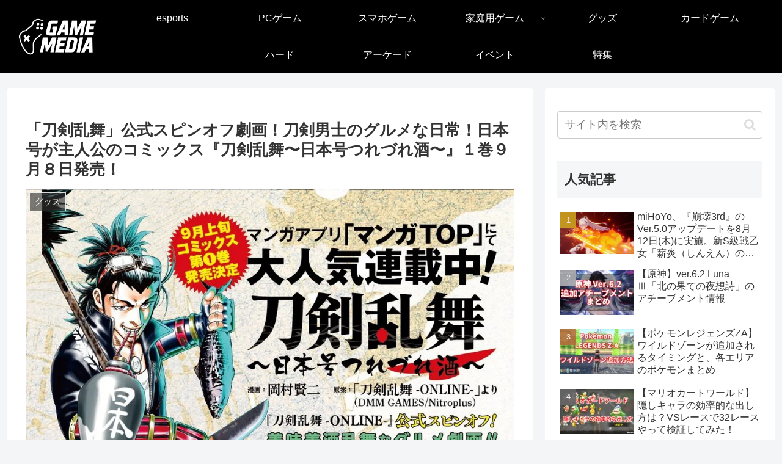

--- FILE ---
content_type: text/html; charset=utf-8
request_url: https://www.google.com/recaptcha/api2/anchor?ar=1&k=6LfGzdkUAAAAACmqgpQa6ZYtSgSTeS1G3P4B4iuZ&co=aHR0cHM6Ly9nYW1lLm1pcmFpLW1lZGlhLm5ldDo0NDM.&hl=en&v=PoyoqOPhxBO7pBk68S4YbpHZ&size=invisible&anchor-ms=20000&execute-ms=30000&cb=n2k8mka55gym
body_size: 48704
content:
<!DOCTYPE HTML><html dir="ltr" lang="en"><head><meta http-equiv="Content-Type" content="text/html; charset=UTF-8">
<meta http-equiv="X-UA-Compatible" content="IE=edge">
<title>reCAPTCHA</title>
<style type="text/css">
/* cyrillic-ext */
@font-face {
  font-family: 'Roboto';
  font-style: normal;
  font-weight: 400;
  font-stretch: 100%;
  src: url(//fonts.gstatic.com/s/roboto/v48/KFO7CnqEu92Fr1ME7kSn66aGLdTylUAMa3GUBHMdazTgWw.woff2) format('woff2');
  unicode-range: U+0460-052F, U+1C80-1C8A, U+20B4, U+2DE0-2DFF, U+A640-A69F, U+FE2E-FE2F;
}
/* cyrillic */
@font-face {
  font-family: 'Roboto';
  font-style: normal;
  font-weight: 400;
  font-stretch: 100%;
  src: url(//fonts.gstatic.com/s/roboto/v48/KFO7CnqEu92Fr1ME7kSn66aGLdTylUAMa3iUBHMdazTgWw.woff2) format('woff2');
  unicode-range: U+0301, U+0400-045F, U+0490-0491, U+04B0-04B1, U+2116;
}
/* greek-ext */
@font-face {
  font-family: 'Roboto';
  font-style: normal;
  font-weight: 400;
  font-stretch: 100%;
  src: url(//fonts.gstatic.com/s/roboto/v48/KFO7CnqEu92Fr1ME7kSn66aGLdTylUAMa3CUBHMdazTgWw.woff2) format('woff2');
  unicode-range: U+1F00-1FFF;
}
/* greek */
@font-face {
  font-family: 'Roboto';
  font-style: normal;
  font-weight: 400;
  font-stretch: 100%;
  src: url(//fonts.gstatic.com/s/roboto/v48/KFO7CnqEu92Fr1ME7kSn66aGLdTylUAMa3-UBHMdazTgWw.woff2) format('woff2');
  unicode-range: U+0370-0377, U+037A-037F, U+0384-038A, U+038C, U+038E-03A1, U+03A3-03FF;
}
/* math */
@font-face {
  font-family: 'Roboto';
  font-style: normal;
  font-weight: 400;
  font-stretch: 100%;
  src: url(//fonts.gstatic.com/s/roboto/v48/KFO7CnqEu92Fr1ME7kSn66aGLdTylUAMawCUBHMdazTgWw.woff2) format('woff2');
  unicode-range: U+0302-0303, U+0305, U+0307-0308, U+0310, U+0312, U+0315, U+031A, U+0326-0327, U+032C, U+032F-0330, U+0332-0333, U+0338, U+033A, U+0346, U+034D, U+0391-03A1, U+03A3-03A9, U+03B1-03C9, U+03D1, U+03D5-03D6, U+03F0-03F1, U+03F4-03F5, U+2016-2017, U+2034-2038, U+203C, U+2040, U+2043, U+2047, U+2050, U+2057, U+205F, U+2070-2071, U+2074-208E, U+2090-209C, U+20D0-20DC, U+20E1, U+20E5-20EF, U+2100-2112, U+2114-2115, U+2117-2121, U+2123-214F, U+2190, U+2192, U+2194-21AE, U+21B0-21E5, U+21F1-21F2, U+21F4-2211, U+2213-2214, U+2216-22FF, U+2308-230B, U+2310, U+2319, U+231C-2321, U+2336-237A, U+237C, U+2395, U+239B-23B7, U+23D0, U+23DC-23E1, U+2474-2475, U+25AF, U+25B3, U+25B7, U+25BD, U+25C1, U+25CA, U+25CC, U+25FB, U+266D-266F, U+27C0-27FF, U+2900-2AFF, U+2B0E-2B11, U+2B30-2B4C, U+2BFE, U+3030, U+FF5B, U+FF5D, U+1D400-1D7FF, U+1EE00-1EEFF;
}
/* symbols */
@font-face {
  font-family: 'Roboto';
  font-style: normal;
  font-weight: 400;
  font-stretch: 100%;
  src: url(//fonts.gstatic.com/s/roboto/v48/KFO7CnqEu92Fr1ME7kSn66aGLdTylUAMaxKUBHMdazTgWw.woff2) format('woff2');
  unicode-range: U+0001-000C, U+000E-001F, U+007F-009F, U+20DD-20E0, U+20E2-20E4, U+2150-218F, U+2190, U+2192, U+2194-2199, U+21AF, U+21E6-21F0, U+21F3, U+2218-2219, U+2299, U+22C4-22C6, U+2300-243F, U+2440-244A, U+2460-24FF, U+25A0-27BF, U+2800-28FF, U+2921-2922, U+2981, U+29BF, U+29EB, U+2B00-2BFF, U+4DC0-4DFF, U+FFF9-FFFB, U+10140-1018E, U+10190-1019C, U+101A0, U+101D0-101FD, U+102E0-102FB, U+10E60-10E7E, U+1D2C0-1D2D3, U+1D2E0-1D37F, U+1F000-1F0FF, U+1F100-1F1AD, U+1F1E6-1F1FF, U+1F30D-1F30F, U+1F315, U+1F31C, U+1F31E, U+1F320-1F32C, U+1F336, U+1F378, U+1F37D, U+1F382, U+1F393-1F39F, U+1F3A7-1F3A8, U+1F3AC-1F3AF, U+1F3C2, U+1F3C4-1F3C6, U+1F3CA-1F3CE, U+1F3D4-1F3E0, U+1F3ED, U+1F3F1-1F3F3, U+1F3F5-1F3F7, U+1F408, U+1F415, U+1F41F, U+1F426, U+1F43F, U+1F441-1F442, U+1F444, U+1F446-1F449, U+1F44C-1F44E, U+1F453, U+1F46A, U+1F47D, U+1F4A3, U+1F4B0, U+1F4B3, U+1F4B9, U+1F4BB, U+1F4BF, U+1F4C8-1F4CB, U+1F4D6, U+1F4DA, U+1F4DF, U+1F4E3-1F4E6, U+1F4EA-1F4ED, U+1F4F7, U+1F4F9-1F4FB, U+1F4FD-1F4FE, U+1F503, U+1F507-1F50B, U+1F50D, U+1F512-1F513, U+1F53E-1F54A, U+1F54F-1F5FA, U+1F610, U+1F650-1F67F, U+1F687, U+1F68D, U+1F691, U+1F694, U+1F698, U+1F6AD, U+1F6B2, U+1F6B9-1F6BA, U+1F6BC, U+1F6C6-1F6CF, U+1F6D3-1F6D7, U+1F6E0-1F6EA, U+1F6F0-1F6F3, U+1F6F7-1F6FC, U+1F700-1F7FF, U+1F800-1F80B, U+1F810-1F847, U+1F850-1F859, U+1F860-1F887, U+1F890-1F8AD, U+1F8B0-1F8BB, U+1F8C0-1F8C1, U+1F900-1F90B, U+1F93B, U+1F946, U+1F984, U+1F996, U+1F9E9, U+1FA00-1FA6F, U+1FA70-1FA7C, U+1FA80-1FA89, U+1FA8F-1FAC6, U+1FACE-1FADC, U+1FADF-1FAE9, U+1FAF0-1FAF8, U+1FB00-1FBFF;
}
/* vietnamese */
@font-face {
  font-family: 'Roboto';
  font-style: normal;
  font-weight: 400;
  font-stretch: 100%;
  src: url(//fonts.gstatic.com/s/roboto/v48/KFO7CnqEu92Fr1ME7kSn66aGLdTylUAMa3OUBHMdazTgWw.woff2) format('woff2');
  unicode-range: U+0102-0103, U+0110-0111, U+0128-0129, U+0168-0169, U+01A0-01A1, U+01AF-01B0, U+0300-0301, U+0303-0304, U+0308-0309, U+0323, U+0329, U+1EA0-1EF9, U+20AB;
}
/* latin-ext */
@font-face {
  font-family: 'Roboto';
  font-style: normal;
  font-weight: 400;
  font-stretch: 100%;
  src: url(//fonts.gstatic.com/s/roboto/v48/KFO7CnqEu92Fr1ME7kSn66aGLdTylUAMa3KUBHMdazTgWw.woff2) format('woff2');
  unicode-range: U+0100-02BA, U+02BD-02C5, U+02C7-02CC, U+02CE-02D7, U+02DD-02FF, U+0304, U+0308, U+0329, U+1D00-1DBF, U+1E00-1E9F, U+1EF2-1EFF, U+2020, U+20A0-20AB, U+20AD-20C0, U+2113, U+2C60-2C7F, U+A720-A7FF;
}
/* latin */
@font-face {
  font-family: 'Roboto';
  font-style: normal;
  font-weight: 400;
  font-stretch: 100%;
  src: url(//fonts.gstatic.com/s/roboto/v48/KFO7CnqEu92Fr1ME7kSn66aGLdTylUAMa3yUBHMdazQ.woff2) format('woff2');
  unicode-range: U+0000-00FF, U+0131, U+0152-0153, U+02BB-02BC, U+02C6, U+02DA, U+02DC, U+0304, U+0308, U+0329, U+2000-206F, U+20AC, U+2122, U+2191, U+2193, U+2212, U+2215, U+FEFF, U+FFFD;
}
/* cyrillic-ext */
@font-face {
  font-family: 'Roboto';
  font-style: normal;
  font-weight: 500;
  font-stretch: 100%;
  src: url(//fonts.gstatic.com/s/roboto/v48/KFO7CnqEu92Fr1ME7kSn66aGLdTylUAMa3GUBHMdazTgWw.woff2) format('woff2');
  unicode-range: U+0460-052F, U+1C80-1C8A, U+20B4, U+2DE0-2DFF, U+A640-A69F, U+FE2E-FE2F;
}
/* cyrillic */
@font-face {
  font-family: 'Roboto';
  font-style: normal;
  font-weight: 500;
  font-stretch: 100%;
  src: url(//fonts.gstatic.com/s/roboto/v48/KFO7CnqEu92Fr1ME7kSn66aGLdTylUAMa3iUBHMdazTgWw.woff2) format('woff2');
  unicode-range: U+0301, U+0400-045F, U+0490-0491, U+04B0-04B1, U+2116;
}
/* greek-ext */
@font-face {
  font-family: 'Roboto';
  font-style: normal;
  font-weight: 500;
  font-stretch: 100%;
  src: url(//fonts.gstatic.com/s/roboto/v48/KFO7CnqEu92Fr1ME7kSn66aGLdTylUAMa3CUBHMdazTgWw.woff2) format('woff2');
  unicode-range: U+1F00-1FFF;
}
/* greek */
@font-face {
  font-family: 'Roboto';
  font-style: normal;
  font-weight: 500;
  font-stretch: 100%;
  src: url(//fonts.gstatic.com/s/roboto/v48/KFO7CnqEu92Fr1ME7kSn66aGLdTylUAMa3-UBHMdazTgWw.woff2) format('woff2');
  unicode-range: U+0370-0377, U+037A-037F, U+0384-038A, U+038C, U+038E-03A1, U+03A3-03FF;
}
/* math */
@font-face {
  font-family: 'Roboto';
  font-style: normal;
  font-weight: 500;
  font-stretch: 100%;
  src: url(//fonts.gstatic.com/s/roboto/v48/KFO7CnqEu92Fr1ME7kSn66aGLdTylUAMawCUBHMdazTgWw.woff2) format('woff2');
  unicode-range: U+0302-0303, U+0305, U+0307-0308, U+0310, U+0312, U+0315, U+031A, U+0326-0327, U+032C, U+032F-0330, U+0332-0333, U+0338, U+033A, U+0346, U+034D, U+0391-03A1, U+03A3-03A9, U+03B1-03C9, U+03D1, U+03D5-03D6, U+03F0-03F1, U+03F4-03F5, U+2016-2017, U+2034-2038, U+203C, U+2040, U+2043, U+2047, U+2050, U+2057, U+205F, U+2070-2071, U+2074-208E, U+2090-209C, U+20D0-20DC, U+20E1, U+20E5-20EF, U+2100-2112, U+2114-2115, U+2117-2121, U+2123-214F, U+2190, U+2192, U+2194-21AE, U+21B0-21E5, U+21F1-21F2, U+21F4-2211, U+2213-2214, U+2216-22FF, U+2308-230B, U+2310, U+2319, U+231C-2321, U+2336-237A, U+237C, U+2395, U+239B-23B7, U+23D0, U+23DC-23E1, U+2474-2475, U+25AF, U+25B3, U+25B7, U+25BD, U+25C1, U+25CA, U+25CC, U+25FB, U+266D-266F, U+27C0-27FF, U+2900-2AFF, U+2B0E-2B11, U+2B30-2B4C, U+2BFE, U+3030, U+FF5B, U+FF5D, U+1D400-1D7FF, U+1EE00-1EEFF;
}
/* symbols */
@font-face {
  font-family: 'Roboto';
  font-style: normal;
  font-weight: 500;
  font-stretch: 100%;
  src: url(//fonts.gstatic.com/s/roboto/v48/KFO7CnqEu92Fr1ME7kSn66aGLdTylUAMaxKUBHMdazTgWw.woff2) format('woff2');
  unicode-range: U+0001-000C, U+000E-001F, U+007F-009F, U+20DD-20E0, U+20E2-20E4, U+2150-218F, U+2190, U+2192, U+2194-2199, U+21AF, U+21E6-21F0, U+21F3, U+2218-2219, U+2299, U+22C4-22C6, U+2300-243F, U+2440-244A, U+2460-24FF, U+25A0-27BF, U+2800-28FF, U+2921-2922, U+2981, U+29BF, U+29EB, U+2B00-2BFF, U+4DC0-4DFF, U+FFF9-FFFB, U+10140-1018E, U+10190-1019C, U+101A0, U+101D0-101FD, U+102E0-102FB, U+10E60-10E7E, U+1D2C0-1D2D3, U+1D2E0-1D37F, U+1F000-1F0FF, U+1F100-1F1AD, U+1F1E6-1F1FF, U+1F30D-1F30F, U+1F315, U+1F31C, U+1F31E, U+1F320-1F32C, U+1F336, U+1F378, U+1F37D, U+1F382, U+1F393-1F39F, U+1F3A7-1F3A8, U+1F3AC-1F3AF, U+1F3C2, U+1F3C4-1F3C6, U+1F3CA-1F3CE, U+1F3D4-1F3E0, U+1F3ED, U+1F3F1-1F3F3, U+1F3F5-1F3F7, U+1F408, U+1F415, U+1F41F, U+1F426, U+1F43F, U+1F441-1F442, U+1F444, U+1F446-1F449, U+1F44C-1F44E, U+1F453, U+1F46A, U+1F47D, U+1F4A3, U+1F4B0, U+1F4B3, U+1F4B9, U+1F4BB, U+1F4BF, U+1F4C8-1F4CB, U+1F4D6, U+1F4DA, U+1F4DF, U+1F4E3-1F4E6, U+1F4EA-1F4ED, U+1F4F7, U+1F4F9-1F4FB, U+1F4FD-1F4FE, U+1F503, U+1F507-1F50B, U+1F50D, U+1F512-1F513, U+1F53E-1F54A, U+1F54F-1F5FA, U+1F610, U+1F650-1F67F, U+1F687, U+1F68D, U+1F691, U+1F694, U+1F698, U+1F6AD, U+1F6B2, U+1F6B9-1F6BA, U+1F6BC, U+1F6C6-1F6CF, U+1F6D3-1F6D7, U+1F6E0-1F6EA, U+1F6F0-1F6F3, U+1F6F7-1F6FC, U+1F700-1F7FF, U+1F800-1F80B, U+1F810-1F847, U+1F850-1F859, U+1F860-1F887, U+1F890-1F8AD, U+1F8B0-1F8BB, U+1F8C0-1F8C1, U+1F900-1F90B, U+1F93B, U+1F946, U+1F984, U+1F996, U+1F9E9, U+1FA00-1FA6F, U+1FA70-1FA7C, U+1FA80-1FA89, U+1FA8F-1FAC6, U+1FACE-1FADC, U+1FADF-1FAE9, U+1FAF0-1FAF8, U+1FB00-1FBFF;
}
/* vietnamese */
@font-face {
  font-family: 'Roboto';
  font-style: normal;
  font-weight: 500;
  font-stretch: 100%;
  src: url(//fonts.gstatic.com/s/roboto/v48/KFO7CnqEu92Fr1ME7kSn66aGLdTylUAMa3OUBHMdazTgWw.woff2) format('woff2');
  unicode-range: U+0102-0103, U+0110-0111, U+0128-0129, U+0168-0169, U+01A0-01A1, U+01AF-01B0, U+0300-0301, U+0303-0304, U+0308-0309, U+0323, U+0329, U+1EA0-1EF9, U+20AB;
}
/* latin-ext */
@font-face {
  font-family: 'Roboto';
  font-style: normal;
  font-weight: 500;
  font-stretch: 100%;
  src: url(//fonts.gstatic.com/s/roboto/v48/KFO7CnqEu92Fr1ME7kSn66aGLdTylUAMa3KUBHMdazTgWw.woff2) format('woff2');
  unicode-range: U+0100-02BA, U+02BD-02C5, U+02C7-02CC, U+02CE-02D7, U+02DD-02FF, U+0304, U+0308, U+0329, U+1D00-1DBF, U+1E00-1E9F, U+1EF2-1EFF, U+2020, U+20A0-20AB, U+20AD-20C0, U+2113, U+2C60-2C7F, U+A720-A7FF;
}
/* latin */
@font-face {
  font-family: 'Roboto';
  font-style: normal;
  font-weight: 500;
  font-stretch: 100%;
  src: url(//fonts.gstatic.com/s/roboto/v48/KFO7CnqEu92Fr1ME7kSn66aGLdTylUAMa3yUBHMdazQ.woff2) format('woff2');
  unicode-range: U+0000-00FF, U+0131, U+0152-0153, U+02BB-02BC, U+02C6, U+02DA, U+02DC, U+0304, U+0308, U+0329, U+2000-206F, U+20AC, U+2122, U+2191, U+2193, U+2212, U+2215, U+FEFF, U+FFFD;
}
/* cyrillic-ext */
@font-face {
  font-family: 'Roboto';
  font-style: normal;
  font-weight: 900;
  font-stretch: 100%;
  src: url(//fonts.gstatic.com/s/roboto/v48/KFO7CnqEu92Fr1ME7kSn66aGLdTylUAMa3GUBHMdazTgWw.woff2) format('woff2');
  unicode-range: U+0460-052F, U+1C80-1C8A, U+20B4, U+2DE0-2DFF, U+A640-A69F, U+FE2E-FE2F;
}
/* cyrillic */
@font-face {
  font-family: 'Roboto';
  font-style: normal;
  font-weight: 900;
  font-stretch: 100%;
  src: url(//fonts.gstatic.com/s/roboto/v48/KFO7CnqEu92Fr1ME7kSn66aGLdTylUAMa3iUBHMdazTgWw.woff2) format('woff2');
  unicode-range: U+0301, U+0400-045F, U+0490-0491, U+04B0-04B1, U+2116;
}
/* greek-ext */
@font-face {
  font-family: 'Roboto';
  font-style: normal;
  font-weight: 900;
  font-stretch: 100%;
  src: url(//fonts.gstatic.com/s/roboto/v48/KFO7CnqEu92Fr1ME7kSn66aGLdTylUAMa3CUBHMdazTgWw.woff2) format('woff2');
  unicode-range: U+1F00-1FFF;
}
/* greek */
@font-face {
  font-family: 'Roboto';
  font-style: normal;
  font-weight: 900;
  font-stretch: 100%;
  src: url(//fonts.gstatic.com/s/roboto/v48/KFO7CnqEu92Fr1ME7kSn66aGLdTylUAMa3-UBHMdazTgWw.woff2) format('woff2');
  unicode-range: U+0370-0377, U+037A-037F, U+0384-038A, U+038C, U+038E-03A1, U+03A3-03FF;
}
/* math */
@font-face {
  font-family: 'Roboto';
  font-style: normal;
  font-weight: 900;
  font-stretch: 100%;
  src: url(//fonts.gstatic.com/s/roboto/v48/KFO7CnqEu92Fr1ME7kSn66aGLdTylUAMawCUBHMdazTgWw.woff2) format('woff2');
  unicode-range: U+0302-0303, U+0305, U+0307-0308, U+0310, U+0312, U+0315, U+031A, U+0326-0327, U+032C, U+032F-0330, U+0332-0333, U+0338, U+033A, U+0346, U+034D, U+0391-03A1, U+03A3-03A9, U+03B1-03C9, U+03D1, U+03D5-03D6, U+03F0-03F1, U+03F4-03F5, U+2016-2017, U+2034-2038, U+203C, U+2040, U+2043, U+2047, U+2050, U+2057, U+205F, U+2070-2071, U+2074-208E, U+2090-209C, U+20D0-20DC, U+20E1, U+20E5-20EF, U+2100-2112, U+2114-2115, U+2117-2121, U+2123-214F, U+2190, U+2192, U+2194-21AE, U+21B0-21E5, U+21F1-21F2, U+21F4-2211, U+2213-2214, U+2216-22FF, U+2308-230B, U+2310, U+2319, U+231C-2321, U+2336-237A, U+237C, U+2395, U+239B-23B7, U+23D0, U+23DC-23E1, U+2474-2475, U+25AF, U+25B3, U+25B7, U+25BD, U+25C1, U+25CA, U+25CC, U+25FB, U+266D-266F, U+27C0-27FF, U+2900-2AFF, U+2B0E-2B11, U+2B30-2B4C, U+2BFE, U+3030, U+FF5B, U+FF5D, U+1D400-1D7FF, U+1EE00-1EEFF;
}
/* symbols */
@font-face {
  font-family: 'Roboto';
  font-style: normal;
  font-weight: 900;
  font-stretch: 100%;
  src: url(//fonts.gstatic.com/s/roboto/v48/KFO7CnqEu92Fr1ME7kSn66aGLdTylUAMaxKUBHMdazTgWw.woff2) format('woff2');
  unicode-range: U+0001-000C, U+000E-001F, U+007F-009F, U+20DD-20E0, U+20E2-20E4, U+2150-218F, U+2190, U+2192, U+2194-2199, U+21AF, U+21E6-21F0, U+21F3, U+2218-2219, U+2299, U+22C4-22C6, U+2300-243F, U+2440-244A, U+2460-24FF, U+25A0-27BF, U+2800-28FF, U+2921-2922, U+2981, U+29BF, U+29EB, U+2B00-2BFF, U+4DC0-4DFF, U+FFF9-FFFB, U+10140-1018E, U+10190-1019C, U+101A0, U+101D0-101FD, U+102E0-102FB, U+10E60-10E7E, U+1D2C0-1D2D3, U+1D2E0-1D37F, U+1F000-1F0FF, U+1F100-1F1AD, U+1F1E6-1F1FF, U+1F30D-1F30F, U+1F315, U+1F31C, U+1F31E, U+1F320-1F32C, U+1F336, U+1F378, U+1F37D, U+1F382, U+1F393-1F39F, U+1F3A7-1F3A8, U+1F3AC-1F3AF, U+1F3C2, U+1F3C4-1F3C6, U+1F3CA-1F3CE, U+1F3D4-1F3E0, U+1F3ED, U+1F3F1-1F3F3, U+1F3F5-1F3F7, U+1F408, U+1F415, U+1F41F, U+1F426, U+1F43F, U+1F441-1F442, U+1F444, U+1F446-1F449, U+1F44C-1F44E, U+1F453, U+1F46A, U+1F47D, U+1F4A3, U+1F4B0, U+1F4B3, U+1F4B9, U+1F4BB, U+1F4BF, U+1F4C8-1F4CB, U+1F4D6, U+1F4DA, U+1F4DF, U+1F4E3-1F4E6, U+1F4EA-1F4ED, U+1F4F7, U+1F4F9-1F4FB, U+1F4FD-1F4FE, U+1F503, U+1F507-1F50B, U+1F50D, U+1F512-1F513, U+1F53E-1F54A, U+1F54F-1F5FA, U+1F610, U+1F650-1F67F, U+1F687, U+1F68D, U+1F691, U+1F694, U+1F698, U+1F6AD, U+1F6B2, U+1F6B9-1F6BA, U+1F6BC, U+1F6C6-1F6CF, U+1F6D3-1F6D7, U+1F6E0-1F6EA, U+1F6F0-1F6F3, U+1F6F7-1F6FC, U+1F700-1F7FF, U+1F800-1F80B, U+1F810-1F847, U+1F850-1F859, U+1F860-1F887, U+1F890-1F8AD, U+1F8B0-1F8BB, U+1F8C0-1F8C1, U+1F900-1F90B, U+1F93B, U+1F946, U+1F984, U+1F996, U+1F9E9, U+1FA00-1FA6F, U+1FA70-1FA7C, U+1FA80-1FA89, U+1FA8F-1FAC6, U+1FACE-1FADC, U+1FADF-1FAE9, U+1FAF0-1FAF8, U+1FB00-1FBFF;
}
/* vietnamese */
@font-face {
  font-family: 'Roboto';
  font-style: normal;
  font-weight: 900;
  font-stretch: 100%;
  src: url(//fonts.gstatic.com/s/roboto/v48/KFO7CnqEu92Fr1ME7kSn66aGLdTylUAMa3OUBHMdazTgWw.woff2) format('woff2');
  unicode-range: U+0102-0103, U+0110-0111, U+0128-0129, U+0168-0169, U+01A0-01A1, U+01AF-01B0, U+0300-0301, U+0303-0304, U+0308-0309, U+0323, U+0329, U+1EA0-1EF9, U+20AB;
}
/* latin-ext */
@font-face {
  font-family: 'Roboto';
  font-style: normal;
  font-weight: 900;
  font-stretch: 100%;
  src: url(//fonts.gstatic.com/s/roboto/v48/KFO7CnqEu92Fr1ME7kSn66aGLdTylUAMa3KUBHMdazTgWw.woff2) format('woff2');
  unicode-range: U+0100-02BA, U+02BD-02C5, U+02C7-02CC, U+02CE-02D7, U+02DD-02FF, U+0304, U+0308, U+0329, U+1D00-1DBF, U+1E00-1E9F, U+1EF2-1EFF, U+2020, U+20A0-20AB, U+20AD-20C0, U+2113, U+2C60-2C7F, U+A720-A7FF;
}
/* latin */
@font-face {
  font-family: 'Roboto';
  font-style: normal;
  font-weight: 900;
  font-stretch: 100%;
  src: url(//fonts.gstatic.com/s/roboto/v48/KFO7CnqEu92Fr1ME7kSn66aGLdTylUAMa3yUBHMdazQ.woff2) format('woff2');
  unicode-range: U+0000-00FF, U+0131, U+0152-0153, U+02BB-02BC, U+02C6, U+02DA, U+02DC, U+0304, U+0308, U+0329, U+2000-206F, U+20AC, U+2122, U+2191, U+2193, U+2212, U+2215, U+FEFF, U+FFFD;
}

</style>
<link rel="stylesheet" type="text/css" href="https://www.gstatic.com/recaptcha/releases/PoyoqOPhxBO7pBk68S4YbpHZ/styles__ltr.css">
<script nonce="q4pbqYQLfXvgkxGywZ6Vrg" type="text/javascript">window['__recaptcha_api'] = 'https://www.google.com/recaptcha/api2/';</script>
<script type="text/javascript" src="https://www.gstatic.com/recaptcha/releases/PoyoqOPhxBO7pBk68S4YbpHZ/recaptcha__en.js" nonce="q4pbqYQLfXvgkxGywZ6Vrg">
      
    </script></head>
<body><div id="rc-anchor-alert" class="rc-anchor-alert"></div>
<input type="hidden" id="recaptcha-token" value="[base64]">
<script type="text/javascript" nonce="q4pbqYQLfXvgkxGywZ6Vrg">
      recaptcha.anchor.Main.init("[\x22ainput\x22,[\x22bgdata\x22,\x22\x22,\[base64]/[base64]/[base64]/[base64]/[base64]/UltsKytdPUU6KEU8MjA0OD9SW2wrK109RT4+NnwxOTI6KChFJjY0NTEyKT09NTUyOTYmJk0rMTxjLmxlbmd0aCYmKGMuY2hhckNvZGVBdChNKzEpJjY0NTEyKT09NTYzMjA/[base64]/[base64]/[base64]/[base64]/[base64]/[base64]/[base64]\x22,\[base64]\\u003d\\u003d\x22,\x22wrMXMMOyI8OYw5nDrD3CgMOEwqHCpHbDpD0Bb8O4ScKsc8Khw5gawpXDoicTPMO2w4nCmEc+G8ODwrDDu8OQFMKdw53DlsO7w6dpakpWwooHNsKNw5rDsi4gwqvDnm/CmQLDtsK+w6kPZ8KTwp9SJhtvw53DpH9gTWUtXcKXUcOuXhTChn/CkmsrIwsUw7jCu1IJI8KtH8O1ZCPDpU5TFsKHw7MsaMOlwqVyesKhwrTCg1EdQl9lJjsNK8KCw7TDrsKaVsKsw5l7w6vCvDTCqDhNw5/Cj0DCjsKWwqMdwrHDmnXCtlJvwpkUw7TDvAoXwoQrw53Ch0vCvSJVMW5/STh5wrfCt8OLIMKYfCABaMOpwp/CmsOyw4fCrsOTwrwVPSnDsj8Zw5AvfcOfwpHDolzDncK3w5kOw5HCgcKTaAHCtcKUw4XDuWkXEnXChMOGwoZnCEdodMOcw7/CqsOTGEczwq/Cv8OXw7bCqMKlwo8LGMO7XcOKw4Mcw4rDtnx/RzRxFcOYfmHCv8OrZGB8w5TCksKZw55uDwHCohbCu8OlKsOeUxnCnzVAw5ggG2/DkMOaU8KTA0xHXMKDHF5pwrI8w7zCpsOFQzTCp2pJw5rDhsOTwrMiwo3DrsOWwoDDoVvDsQBzwrTCr8OfwqgHCWhfw6Fgw4stw6PCtlBxaVHCqxbDiThNDBw/EsOkW2ktwr90fyRXXS/DrU07wpnDu8KPw54kPyTDjUcvwrMEw5DCuhl2UcKkUSlxwpF6LcO7w54Gw5PCgGQ1wrTDjcOPFgDDvzbDvHxiwoMHEMKKw48Zwr3CscOMw47CuDRLW8KAXcOTHzXCkjbDvMKVwqxbecOjw6cNYcOAw5d/[base64]/DuxzCncKCwpkxwpQMDR5jc8K7wqFVw7Vdw4NueSYhUMOlwoNlw7HDlMOvL8OKc2NpasO+Gjl9fA/[base64]/Di3ggw4pLARgrUBpowrFhw57CrwLDsx7Cp0t3w5wmwpA3w6N/X8KoF3jCkW3DvcKJwr12PEhwwovCgBshcMOAS8KOfcOdL0YBAMKRJR19woYnwpVTW8KgwrHCpMKdR8Omw6/DoF1OH1/Cs13DksKDMWrDjMOUZDtJIMKzwosJAmrDs3fCnAjDr8KvAkHCnsOSw7YHUjATInPDlyfDjsOcID1tw4YMHhXDiMKVw7N3w6kXRMKDw7AowrHCpMKswp8YNA9OYyLDrsKXDT/CocKEw47CjsKHw7sMJMOzXVBmeAjDlMKPw6pHBUvCiMKIwpRyTTVbwrwzOW/DvyDChHAHwpvCv1fCnsK5MMKhw74gw6AdXhsrYwlkwrHDvTIRw5PCjjTCpx17aR7CtcOXRR/CucOoQMOYwrA9wqnCmHRlwqNNw4duw4nCnsOva03CosKJw4rDsSjDsMOZw6XDvsK6R8OUwqjCtzQLH8Oiw61QNUw0woLDoBXDnXYeVR3Ct0vCin5oBsOzEzMXwrsuw59Lwq/Cuh/[base64]/w5tcw7B0VRPCsEHDolRSeRLDryLCvMOMRC/DtXchw4rCmcOOwqLCmzFnw6NqP0/CjwhWw5HDl8O6XMO2fytpB17CihzCtsOpwqPDqsOpwpHDmsOowoV/wq/CksOiQRISwpdOwrXCoWvClcOAw4R9G8Oyw5UsVsKvwrpJwrMuKGzCvsK/GMO5CsOGw6bDlMKJwos0bSIFw7zDsz9fR3vCg8OZZR91wpzDsMK/wrM+FcOrNkYWNsK0O8ORwqnCpsKwBsKnwqHDp8KefsKmBMOAeSt5w44cSy4/aMOoGXZaXCDCmcKVw5QAU2pdBMKAw63CqRIrLTRZAcKZw7/CjcOEwrjDssKWJMOEw57Dr8KbXlDClsO/w4/Cv8KQwqJ7UcOkwqbCrEHDrxnCmsOyw4bDs17DgUkfA20/w6k3D8OiCMKXw6trw4oNwpXDr8Ocw48Nw6HDvlMtw4w5esK+L2TDhAxKw4Z3wo5NZTLDiioiwoA/[base64]/Oiw+TxPDu01Lw4djWRhxfsOzWmjCtlRGwqJyw7Fbel51w5jCksKMSHV6wrlZw4xjw6LDiSXCp3PDkMKHPCbCnWfCq8OWMMK/wogmcsKxOzHDscKyw7/[base64]/[base64]/CkcOEwoAvw7gPw6UEw7DCo8KpwpHDqyDCpsOVCg3DqEHCvjrDrnjCssOMCsO0GcOTw4TCr8OARBXCs8O+w4c7cUHCrsO4YMKqEMOdfMORU07CkVbCqznDtTMwdGwjUFMMw5saw5XCqyLDo8KLCE8eNTzDn8KZw74pw5FuTx/CrsKpwpPDhsO7w7nCrgLDmcO5w6AMwpHDoMOww4BrNgXDn8OOQsOFIMK/YcK8CMOwW8KLchl1OxjCgmnCnMO3UEbCrcKnw6zChsOnwqfCoTPCk38cw6DCnUEwfyHDoyNgw5LCp37Dtw0fcirDkgc/KcK7w6UFG1TCo8OeEcO/wpzCrcKOwprCmMO+wogSwqlbwrfCtwUONx8rZsKzw4xNw7Njwooyw6rCn8OIH8KID8OMSXpCYGk4wpxdL8KhIsOgTsOFw70Sw5gkwqjDq09ecsKhw5LDvsOLwrgCwrvCtlzDs8OdZcKRX1pySSPCsMOOw4rCrsOZwrvCqGXDgTU3w4pFZ8Oiwo/Dgh7CrMKVLMKtQjnCicOyckVkwpzDl8K0BWvCvggywofDl1UED018FFhdw6dTQTobw7HCkgATRUnDjAnCt8Oiwo8xw6/DksKtQ8Oowr4Swr7CpzBuworDomTClg5bw5Row4UTe8KNQMOvccKcwr5Nw5TDt3h5wq/DqBxFw4AXw5MTGsO3wp8ZHMOacsKzwrVZdcKAMXDDtg/[base64]/w5DDkC1/w495csO3w5HDtUM4w5gWw7vCnVjDjCwOw5zCpnjDm0QiVMK2JD/[base64]/w5lRSUMXw5vDi3HCjcO0DsONRTHCtsKXw5Ycw6MTYsOoCVnDinTCnsOpwqNwHcKLVXdXw5/Cg8OSw7VOw6nCrcKEbcOuVjdawo4pA09cwrhfwpHCvCDDvQnCs8KSw7rDvMK3UBzDg8KYTk92w7zCghoiwrgzbgJZw5bDssOiw4bDvsKddMK9wrDCp8O7A8OHQ8K2QsKMw68CFsOuEMOOUsOAWUDDrm/Ci2LDo8OPHyDDu8KPRXzCqMOLMsKFFMKDFsOcw4HDmi3DqMKxwoI2TcO9R8OHCmw0VMOew7jCp8K4w7Y5woLDtDnClsOMByfDhsKjZlN/wqrDlMKHwqYcw4TCozPCjsO6w7xew4vDrMKjL8KAw44/dmJSIFvDu8KBQcKnwpvCuEjDo8KLwpzCvMKgw6vClSo8EAfCvhTCml08BxZvwoIxEsK3CFZYw7/DuAjDpHnCrsKVK8KywrQRT8O/wrLDo0PDpRtdw5TCu8KeJWobw4LDsRlGWMO3Kn7DscKkO8OkwphawrkCwoQxw7jDhATCusKqw6gkw7DCj8KXw4hQSDjCqyjCr8Olw6dPw73CqXjDhsKGw4rDpH9TecKUw5dcw6Irwq1xawXCpkUxKWbClsKdwpPDu1QZwoZfw58qw7DClsOBWMKvInPDpMO8w5/Dq8ORAMOdYVzDljkYecKqI3J3w43DjA3DncOywrhbJT0tw6ENw4nCtMOQwrnDiMKyw64MIMOcw4lyworDqcKuFMKNwoc6YXfCrxLCjsOnwoLCsQktw69LfcO6w6bDkcOydcKfw79nw7bDs30pJXEtHGloGXPCpsKLwroEcTXDt8OtNl3CqWIYw7LDjsOEwo/[base64]/CsSgMDMOXK8OXBhHCqEbCjTx9XwEXwqMZw6EOw6lyw5o1wpXCpcKyDMKbwoLDqU93w6YIw4jDgx0Jw4hMw7LDqMKqBRrCm0NWPcO3w5Nhw48wwr7CtkXDocO0w4s/[base64]/d0IkwqgAUxTCoMO+W2LDsMOwNcKGSkPCrsKEBhUkGsO1Z2jCvMOqUsKRwr3DmC1ewozDk04ODcOcEcOSa3IrwozDtTFgw7QFNTMxM34LF8KTTGU6w7QVw4HCoglsSyDCqHjCpsKnd2Ikw6VdwoV6OcKzF2J8woDDm8K7w6E3w7XDj3/DpsONLC06SBITwolgTMKqwrnCiV4BwqPDuAhXaDvDgcOxw7LDvMO+woYWwo/DjyhTwp7CpcOhDsOlwqIywpzDnAPDtMOUHCEwRcKTwpMuW14Uw44GHmkeE8K9AMOSw5nDkMOzVk81YipqL8KMw5AdwqheE2jCoiRywprDlW4ywrkpw7LCth84aX/Dm8Ouw5p1bMOwwpTDkVXDrMOXwr3DrMObbMOrw7TCsGxqwr1YfsKQw7zDn8OBQiIZw4XDmGrCgMOOGxLCjcOYwqfDlsKewpjDggHDpsK3w4TCgDM9F1JTej9zVMKcO0gHZC5lNiDCojDChGpHw5TDjAMZY8O3w4Ykw6PCi0TDi1LDhcK/w604M00wF8OQFSXCkMObHQ3Dm8Odwo9AwqwIQMO6w41AdcKuciRVUcOTwofDmDtkw7nCpyHDpkvCn2/DncKnwq1bw5bCoSfDjS4Aw40Mwp3DqMOOwqUSTnrDl8KfUxEuTHJVwoEzNC7ClMK/XsObDjxXwrJIw6JkBcKmFsOOw7fDisOfw4PDvCV/bsKMMSXCqnRrTCkbwo09HG0ITsKibWdDEwZPZXhuSAFuN8OeNDB2wqXDjX/DrMKFw5EPw5nDugTCu01xYcKJw6bCmEUQNsK/PjXCosOvwoQVw7fCi3MRwovCvMOWw5fDlsOSEMKbwr7Dhn9zAcOdw4hiwrQjw78/IWhnLWYlacKXw4DDgMKdNsOIw73CoUV1w4jCvWg1wr13w5YQwqV9S8KnB8KxwqsyQMKZwrYaUGRNwq4OS2dDw4ZCA8K/wo/ClCPDvcKJw6jDpxzCuX/CvMO0QsKQQ8K4wqljwrQHQMOVwokFFcOrwqkww5vCtSbDtT8qSyHDgn9kHsOfwq/[base64]/D04Ne8KNZjfCsXjCiBTDlcK1wrDClsKhwrlowrobR8OOfMOrNgEhwoRywqUTLx7DjMO2LF0gwpHDknrCtHbCj0TCkjfDnMOAw51AwoxKw7BBaAHCjEzDmC3DpsOpMDg/[base64]/w6jDiCjDp8KDw6oPPMOyGVPDpF57wqsKRMOLLCRZSMKFwq0ZcGbCp2bDuVbChTbCiUZuwqsyw4LDpAHCpBcPwolcw6XCrwnDmcOfURvCrHjCk8OUwqrDm8ONCGXDpMO9w7gOwpzDvsO5w4jDpiBBPQlfw4wXwr91CzPDl0VQwrXCnsKqCS8GGsKfwp/ChGEowpBmWsO2wpw3G0fDtkTDrsO2ZsKwW08OH8KpwqEswoTCgzVHC3srAyBjwprCuVs+w7kewqFZMG7Ds8OSwp/[base64]/[base64]/CrMOzMHJ0w5fCtxzDmHIsw5xawo3CsMOXwrp7d8KZCcK3ZcOxw4EFwpHCmRkwJMKRGsK6w7fDhsKmwonCusOucMK3w4rCvsOMw5bDtMKDw6YDwpEgTj4WIsKBw5nDo8OdAU4KDm9Fw6d4AGbCgsO3NsKAw6zCo8Opw77Dn8OYNsOhOiTDh8KkI8OPeAPDq8KzwoV4wp/[base64]/wqbChjfCqDl1w4/CqgrCoUhvA8KBwr3Dv0bDhnI0w7XDnsOWCg/Ct8OhTcOrC2oQZh3Dmwh2woMDwrPDmAPCrDspwrHDucKVYsKcKsKIw7bDgMKlw55xAcOUDcKLOn/CkyHCm1oaVA3ClsOJwrshSVp0w4zDulEZID7CoAlFMcKzc39hw7fCiAfCgF0vw4J3wrBQGG7DlcKTHwsMCTlswqLDqQIsw4vDl8K/WTjCosKPwq3Dok3DkETCgsKJwrTCq8KKw6w+V8ORwpHCpn/[base64]/w6/DlnYewp3Dp8Ofw6E7w6E3HmXCgsONUsOuw7x/P8K0w5YLSiPDmsKKd8OnGMKwIA/CrjDCiDrDqzjCocK8DsOhJsOPBALDoyLCvVPDr8O9wpXCr8K9wqQfVcOlwq5ENgfDk1nCg1bCsVfDqhMRc0LDvMOpw4fDvsKfwr3DgmVSalrCixlfbMK/w6TCjcKtwozDpiXDlQ4NcG8XD11iQHHDonfClcOXwozCl8O7AMOYw6vCvsOAQVDDgXfCk37DisOzP8Omwo/DuMKSw6XDo8KZIThJwrh0w4LDkRNTw6LCtcOzw69gw6dWwrfCqsKFXw3DqVfDh8O0woImwrMnacKbw53Dj07DrsO4w6XDusOiZDDDs8ORw6LDohrCssKEfkvCiFYjw6/CpMOBwr0XBsOdw4TCimJJw59Tw6TClcOrSsOddyjClsKNXX7DgCBKwqPCqwYzwp40w4QfZzHDmWV3w68Pwq8XwpQmw4V/woxgUmzCgVXCvcKfw7XDtsKhw4oVwplUw6ZUw4XCvcOHWm9Ow4Vhw58NwrjCnUXDsMOnQ8OYCAfCmC9cU8OlBUhefMO2wp/DjAfCjAI1w6RtwqHDnsKtwpJ2HsKXw69XwqtQMToVw4hnAiIZw7bDoBTDlMOCCMO7RcO5HUMvQ0pFw57CnsOhwphRR8OcwoIjw5pTw5HCgsOZCgdjIGbCvcOuw7PCrR/DhcO+TsKTCMOkeT7CpMK7R8O3R8KYWlvDiUk8a33Ds8OmbsO4wrDDhMKwAsKVw4EkwqhBwpjDsykmPiTDiHDDpHhLT8OKb8K8ecOoHcKINMKYwpkiw6nDvwjCqsOAHMOqwr/CvS/CucOuw449e3EWwpcpw5jDhBvCvhHChSEZRsOlJ8O6w7REOsKdw7ZDW2jDujA1wqvDtnTDo0dcFybDhsObTcO3ecKtwoY+woQEO8OqDUYHwobDpsOnwrDCn8OZKjUGGMOKM8Kww6bDsMKTPsKpAcKmwrpqAMO0YsOvVsO6LsOuZ8K/wp/CrCM1wowkI8KjLmgzM8KZwqjDiQTCqAFIw5rCqkTCt8KTw5TDki/CnMOXwobDt8OrYMOFE3HCucOEDcOpMQJgclZaKijCqGR9w5rCvkrDo27ClcOCBcOvfWBSKSTDs8OQw4oHLybCn8OdwofCksKkw6IPEMK2woNkZsKMEcOSd8Oaw6DDkcKwDXnClicPG1JGwoc4VsOMWT96a8OCwovCgsOewqB2AcOTw5vDqTQNwp/CvMOVw7fDu8KPwpVOw7/Dk3bCvQ/Cp8K6w7fCvMOewrvChsO7wqvCl8Kwa2ErHMKjw5psw7wqDUPCjGfCmcK4wo3DhsKZMsODw4DCs8OdABEbQTYAasKTdcOfw6DCmmrCqzUtwpvDlsKpwoXDhn/[base64]/Do8K5bsOHQ8O6w6gUwpZAbBxowrHDoMO3wqXCthTDrsOaw7pew6fDvn3CjAFoPsOKwqnCiBpRLU3CoVw3HsOsC8KMPMK3MnzDgQpwwo/CocO3FE3Dv2k5ZsO2FcKZwqUuanPDpyhnwq/ChS9jwp/DjE4eU8K4ecK4HXPClcOXwqXDqjnDqHMyJcOtw5PDg8KsVzjClsKzLsOew605flzDhlUvw4/Dti5Uw41pwqN9wqHCqMKKwqDCshInwq/DiCMVPcKtI0kUUsO9ClNGw5w8w7wDcmjDin3Co8OWw7N9w6TDnMO/w4J3w69Rw45LwovCtMOXasOHRgJCMXjClcKHwqggwqLDk8KewoQ4VwcRXE4xw5xmfsOjw50TSsKmbC56wobCh8Omw5XCv1R6wqUvwqrCiBPCrgxlMsKiw57DkcKZwpdIMQbCqjPDnsKbwr9Rwqoiw7Jwwoo6wokLQA/[base64]/Ds8K0wpvCgW0XUMK7wp7DtsO/[base64]/Cvzhcwpx6YcKIw73DvMK5AcK5ST7DicKNZcOpAsOCHWnCusOgw4XCly3DnzBKwogdX8KzwrE+w67CosOpFgfCnsOgwpw8ARxbw6Q5Zw99w5hlacO6wqXDm8O1bnM0GlzDgsKrw6/DsUPCscOob8KpNkHDssO+OE/CuiIRPm9Ec8KDwpfDu8K2wrDDsBMqKMK1C2rClHVRwpswwqLCnsOKVy5+YMOIQsOoUUrDhTPDm8KtACJPfVIXwqLCjlrDs0HCrgrDkMO7PMKEE8KlwrzCmcOaKn92wr/CmcO9LQNVwrjDmMOMwonCqMKxecKjEH9aw7xWwoxgwpTChMOaw5lXL07ClsK0wrBQSiUZwqUGGsKyRDnChFx9dGZrwrBvQsOVW8Kgw6kNw7h6CcKKATVnwq4gwq/Dk8KzejpUw6TCp8KGw7/DkcOrPV7DnH4Aw5jDixJaZsO5CGoia1nDqg7CkD1Jw4swNXo1wrJvaMOrTTdGw7nDoTfDvMO1wp5zwqjCtMKDwrfDrjFGLcKQwr/Ds8K/[base64]/[base64]/[base64]/CljkGfjzCpcO7WVQXwq/DsTJswqlOZ8KxMcKVQMOwUwglG8ONw4jChm4Tw7JLMMKLw7g9S0rCjMOWw5fCqMOPX8OHKUrDkShdwoUWw7RMNyDCicKCE8Omw6R1esOWNhDCs8OWwqXDkw5/[base64]/EMOcwqLDh8OnTcKCw6DDqkJvK8OXRMKKfH/ClyNSwpphw7bClyB3bhpRw6rCkiN/wp4oQMOKBcK7RhYXYGNXwqbDuiNKwpHCsxTCkC/DvMO1VTPCsQxQO8OMwrJVw7YEEMKiIEgITsOyYsKAw79/w4dsIFF6KMOLw6XCj8KyfMOGCWzCvMKxIsOPwqPDoMKrwoVLw7LCm8K1wq9UN2kawrvDpsOqH3XDtMO6c8OFwpd3RcOvSxBOPjrCmMKtXcK2w6TCrsOuRCzClw3CjyrCsQYqHMO9I8ONw4rCncKrwq9cwpd/ZWY/LcOHwpAGGMOiVVLCnsKubGnDtzYABUNeLEnCm8KqwpMRKijCjMKEXETDiyTCo8KOw4dgI8OSwrHDg8OTbsOVPlTDgsKLw5kswq/[base64]/[base64]/DmMOWwqHCjsOFw4DCpsKpTsKaMcOjSsO3QMKRwpZkRcKETR4+wrbDtlTDvsK4b8O1w4xlJcOBHMO0wq5/w7I/w5vCrsKWWAPDgTrDjC4YwrXDiQjCvMK7Q8O+wpkpa8KOJyBdw5AxWsKfEQQSHkxjw6nDrMK5w6PDkiM0c8KRw7VUERDCrgU5UcKaacKqwpBbw6d0w6FdwpnDjsKmEcORc8K1woDDg2nDoHwmwpPDv8KwHcOkacOmT8O9EcKXIcOaQcKHO3R/BMOhfQo2Emdqw7JsE8ORworDpMO6wrfDgxfDkmLCrcOlEMK/Pn1MwoZlNxgoKcKww5EzG8OaworCu8OIIHkCBsKIwpHCtRF5w4HDjlrCijwdw4RROh02w53DhWNrfkLCk2sww67CqyzCvXwMw7JKHsO8w6/DnjXDj8K6w4sOwrLCikhkwq9SHcOXI8KUWsKvCGjDqi8YCVwWEMOdJAY8w6/DmmPDscK1wpjCm8KYTV8Dw7Vfw4d/X38Xw4PDjTLClMKFGXzCkg/[base64]/DrDAnwp7DgsKTwrLDvcKhw6dfLMO6w6MYPcKbHFMHwq3DhXEzBnYnPifDqFTDowJETSTCiMOWw5JEUsKrBDBJw7NqfMKkwoEmw4LCoAMLZ8ORwrdgXMO/[base64]/CsMOVwpsNw6jDry0uw7LDmcKDCHpiAhXCsicQQsOTCT/DmcKSwqHDhyTCtMOXw4jCn8Klwp8cTsKJacKWB8OEwqXDvmEywpREw7rCkGYnTMKHasKJIz3CvkEfGcKawrvDjcOEEDUeDk/Cq1nCgkTCgXgQJcO7WsOVCGzCtFjDmz3CiV3DtcOoTcOwwofCkcOYwqFUEDLCiMOcJMKxwqHChcK2JMKDUSoHYm/CrMO7M8OpLG4Aw4phw5nDrTwWw6HDqMK0w64lwps0CWUrRBF5wo9QwpPCo1U+WsK/w5rCgTMvCBvDmjB7EsKSKcOxVz7Cj8O6woQQb8KlBDVRw4Eew4jDkcO2PTfDg1PDqMKlIExSw5bCjsKHw6/[base64]/DlkPDuMK1w4weI8K6w6XDtnrCl8KHaywZNsKSY8ORwoPCscKrw6BHwp/DklU3w6/[base64]/CkGBnw63DtWENworDo0l1wrFkPjLCnEjDp8KfwpbDhsK0w61Iwp3CrcOaTkfDlcOWdsK1wroiwqkzw6HCpxwUwpwVwpDDrQJnw4LDmsO5wo5rSn3DtlMpw6bDkV3DtVjDqMOIWsK1a8K8w5XCncKowpTCmsKoCcK4wrPDscKfw4dsw7hZV1IOcjQEXMOrBz/DvcK8IcK9w5leUigtwqgNOcO7XcOKfMO2woYmwoxIIcOtwq1HZsKZwpkGw6lzA8KPYMO/[base64]/CjkrDlsO6wpY1VMO5wq7Ct8KxUsK8wpFHw6/DrXHDuMOnKsKLwps2w4Rpe0Ecwr7CrcOCUmRHwrpBwo/CvCdBw5IvTAwvw7E5woXDjMOdIHEwRRLDvMOAwrNwVMKawovDvMKrN8K8YcKSAcKOOC7Dg8Kbw4nDgcODCkkBT1vDj31Mw4nDpTzClcOxbcOIL8ODCRhHKsK+wrTDicO/w7dkcMOaZsKRdMOkIMKKwo9Bwr1WwqnChlUuwq/DjnwuwrjCqTA1w5/Dr3Y7VnV0eMKUw4EOAMKkGcOxdMOyAcOiVk0xwokgKB3DnsKjwozCl2bCq3wcw7wbEcOWO8KywoDDtWpZf8Ocw5jCvhFpw53ChcOCw6Vqwo/CocKdD3PCusKQWlsIw7LClsOdw7pmwoghw5vDrV1ewrnCmgAlw6rCo8KWCMKxwop2QMO6w6kDw7Vuw4LCjcOkw4FAesK4w6LCkMKww7x5wr/Cq8K+w5HDlm/ClCIOFQLDlkZSaztSJ8OYTsOCw7QtwrFXw7DDrjg+w48VwpbDoijCrcKBwrjDucOpD8Oow7wIwqlsLHtaHMO+w5E2w6HDi8Oswp3CtVzDscO/EBoGYcKaNwRaWwAIZh7DqGQlw7rCjnANAsKJNsKPw63CjF/Cnks/[base64]/CtcOkwq7DvcKYEFYbTsKIwrbDiwTDkAI/JcO4M8Ovw6cKJcODwrvDgMKjw6jDksOHTRROU0DDqQLCqcKLwoHCtSdLw5vCpMOYXHPCpsKNSsKqAsOtwqTChiPDr3p6NSrCk084wrTCh2hHV8KyCcKKQVTDqEfCo0saUMO5NMOuwr3CgWYxw7jCmcK5w4FTKB7DmUxFMRvDjD4Uwo7DvHjCuyDCnARSwpoIwp/CvEd+GFNOXcKyJkgPdMOtwpIjwqMmwpkNwoNcdS3DjxNqB8OYcsOLw4XCiMOIwobCm044WcOew5AuSsO/GF9/dkghwoswwpRiwr3DtsKjI8OUw7PDjMO6XUYKeV/DtsOaw48gw69ew6DDvwfCvcOSwrtEwrHDohTCo8KTSRoAO1XDvcOHanE5w7HDqiHCpMOiw5s3A1wTw7QcKMKiQsOQw5wIwoZkMcKMw7nChcOlFcKYwr5uJgTDtEx6AcOLVxHDpXg5woHDlUdNw5wAYsKXPBvCvH/DrcKYUinCs3gew6tsDcKmOcK7UX4GRA/CijDCvsOKSXrChB7DrnoAdsKPw54wwpDCosOPZXFtCWpLR8Ovw5HDtsOrwpXDq0xSw49ER0jCucODJ3/[base64]/Cs8KjHyvDk8KXwp0+P8O/wqLDh8OQw5DCjsKywo/Ct0TCoXPDgcK5Sm/Co8OJUj7CocKKwrvDtXnCnsOQOyPCqcKdRMKUwpfChS7DiBlCwqsDNULDgsOFFcKQcsOwX8OmX8KkwoMNRljCqSTDnMKHH8Knw5PDlRbCiWQuw7zDjMOVwpbCsMKCCg7ChsOmw4EVH1/CocKQJ3RMaG3CnMK/fw8MRsKoJsK6T8Odw6HCtcOhcsOuOcO+w4UmW3LDoMO9wrfCqcKYw4oswrXCoTJsCcO5JhLCrMOrVWp/wpFDwrdwL8Kjw7MEwqdLw53Dn2rCi8KkfcKNw5BMwoRLwrjCgBo0wrvDjHfCpMOQwppObT4vwpnDl2BWwrxFYsOAw5vCtg5rw7/DjcKqJsKEP2PCtQrCoVVfwqZUw5dmMcKGA3pVwqTDisOKw4TDs8Knwo/[base64]/CnMOPAy1Gw7QGXcKPN8KrwoXDmyAsNFTDqDQlw5B0wpwGYCgMGMKYccKawq8uw5kDwo5ycsKQwqxDw5l3Q8KbOMKkwpQ2w7LCn8OuNwFxGzbCucKLwo7DksO0w67Ds8KRwrRLNW3DuMOGeMOWw7PCmhVJOMKBw5pVL0PCkMO5w6jDuB/CosKlHSjDgzzCkGVvQcOoMAfDlMO0w7QQwrjDrEYiB0hjCsO6wqssSMKKw5sBU3rChMO2I07Dh8OOwpVkw53Dh8Oyw5dJXC4Ow4vCkDZTw6l7QisXw7HDpcKBw6PDpsKrwroRw4TCmw4xwq3Cl8OEEMOLwqVFQ8ObXRTCnybDoMKBw7zDuCVYIcOawoQ4NHgURE/CpMKUZV3Dk8KDwod0w7FIVzPDpkUfwqfDscOJw5jCl8Knwrp2XiNbNUt+JAHCnsObBFlcwojDgyHDg04SwrU8wodqwofDuMO4wocTw5XCmsOgwovDhhbClA3DlCVewoxjPHHCncOjw4jCr8KZwpjChcO9Q8KCcMOew4PCoEbCjsKawqROwqbCpX5Sw4LCpMKjHTggwp/CqjHDsynCssOVwprCjD0/wqBWwr7CocOXLsKVcsOwQ39ZACkZd8OHw4wQw6kNPk80bMOFLXouHh/DomVuecOsJjI5BcK0DVrCg1bCqmY+w5RPworCisKnw5lXwqPDoxE/BCRlwr/Cl8Oxw67CpmzCmQ/DnMO/w7d4w6rCgxtIwqjCvV7CrcKlw57DsBw8wpp6wrlXwrvDhwTCqzXDl1PDgMKhEznDkcOlwp3DgVMFwoIOGsO0wpRvO8ORXMO5w77Dg8OqNzXDucKvw75Nw7dAw53CjDFNXVLDn8Onw5/CsDx6T8O0wq3CncOFbizDssOHwqBLTsOYw5sHcMKZwoopJMKZCR/CgMKeD8OrS3rDhEtnwp0rb2XCucOZwpLDqMOcwo/DssOnTmQzwqTDv8Kfwp4pZGXDnMOkSknDg8OGZ2XDtcO8w7YzTMOCZcKKwrgtbSvDiMO3w4fDvCrCi8Kyw4vCozTDnsKSwoUzcURqRn4AwqbDqcOHITzDpCM2eMOMw5VJw5Mew6dfLXTCv8ONQAPCssOXbsOIw7TDsGxBw53CiVFewpJOwrnDkA/DscOswoprFsKKwqLCrcOUw53CvcK4wodfGC3DviIJZsO+wqvDpMO4w63DkcK3w5PCiMKAHcKZbWPCicOQwoQ1Gl5KBsOBYHDCg8ODwofChMOwd8KmwrvDlXbDt8K1wq3DuGMhw4fCiMKJF8O8FsKZd1RwR8KpSDFTczvCs0Uuw7NGCxhkF8O0w6nDhm/Dg33DlMOFKMOZYMOKwpvCi8KxwpHCoBURw75+w7cvCFcSwqDDu8KbfU8UVMO+w5xpBcKpwo7CtCHDmMKrScKCecK6XsK5fMK3w79hwpF9w45Aw6Alwr0/cDrDjyvCk2hYw4gDw4NbOSDCj8KOwofCo8O9MFfDphnDlMKNwovCuiRlw6zDgsKgPcODG8OHwrrCsEV0wqXCngzDnsKdwpLCtMKOKsKsYRwjwobCi2AMwoUUwrZHGGxaXCTDkcK7wrZIFDBZw7/DuxfDuh3CkjRjYBZfESVSwpU1w6jDrcOJwpjCkMKyO8OKw5cGwpQgwr4Fw7PDj8OGwpXDp8KePsKOOTo1SE5kesOyw7xrw4EHwpwiwpvCrTInYkd0dsKEAsO2W1PCh8O6cEtSwrTClcO5woTCjWnDqknChcOewpXCuMOGw7Q/[base64]/CMK8ayt7wr5Jw4bDhMO/[base64]/[base64]/[base64]/[base64]/CksKow5xEwozCmw1jKDYQHXZkw50hw4/CqALCsybDk1Vqw597LmAkAx/Dh8OaLsOvwqQqLxtyRUrDgMKub2pLYhINTMOMUMKjDTdwclHCsMOFe8O+K0F1Py9KBnE/wpHDrmtPHsKywq7CtzrCgAlDw7wHwq4fB0gBw4XCu1zCl3LDs8Kiw45bw7cYZcOCw5IJwqfCs8KHPUjDlMOTYMK6K8KZw4zDvsOPw6fCkj7DiRlXFj/CoR16GUnCu8O+w7IQwrvDm8K/wp/DgRVmwpMRM0fDnDA+woLCuz/DjkZ6wrrDrEDDmwbCisKdwrwFG8O8GMKbw4jDmMOMfX4nw5fDsMOpMyMYacO8UhPDqxkJw7/DoWlbYcOBw79vHCnDhSBpw47DnsO9wpYHw6xZwq/DpcOewqdKDW7CkxJ/wrVTw57CscOTfcK2w6PDuMKtCQhCw7MmHMK5NhTDs3JwcUvCkMKIVEfCrsKGw7/DjhRNwrLCuMOYwqcbw4XCgcOmw5fCrsKbO8K6ekJFS8OvwocyZXbDusOBwr3Cq0vDjMOSw47DrsKnRVR1QxDDuAnCusKlQBXCkz/ClBPDmMOww5xkwqpKw73CjMK+wpDCocKjXGjCq8KGwpcJEV88wqIkfsOdG8KWAMKkwoRLwpfDs8Obw7IXe8O+wqLDkQ09wo7DgcO8ecKtwqYXVMOUZ8K+KsOYSsOpw63DmEzDpsKJFMKFZTDDqVzCh2p2wp9Cw5DCrWnCjF/DrMKZCMOzMh3DocOUesKcbMO4aCfCjsOOw6XDpFFMXsKiT8KTw5PDhz7DlcO8wpjCo8KZXcKBw5XCuMOtwrPDgxcGQsKwcsOlXDcQQ8OSXSrDlR/DtsKEfsK0Q8KzwqjCrcKXIyzDi8K8wrDCih9hw7PCskYUQMODWQFAwojDqwzDmMKxw53ChsODw7EACsOvwr3ChMOsK8K+w71mwoTDnsKkwrnCk8K2NRA7wqZMLFLDpXjCnn3CjBjDlh3DtsOCah4Jw7TCjk/[base64]/aCpzRcOUwqZnwpfCrjTCjX5zKWLDs8K+wpwGwqDCm1vCjsKKwpdRw65mHy3CqTp1wojCr8KnA8KBw6Rjw6pNYMOnVVsGw6/CoTnDk8OZw6QrdGQNXkDDvlLCsS03wp3DvwTCl8OoQl7Ci8K+XX3Cg8KuD0JTwqfDlsKIwo/Dn8OEfXEjRsOaw41QPgp6wrkPDMKtWcKGw75MXsKlAA8HacOoGcK5w5rCv8OFw6YubMKjAxbCiMKnNhnCosOiwpzCon7DvcKgLlFfNcOvw6TDskM3w4TCosOsfcOLw7lCL8KBS0fCo8KNwqfCiyfCh14fw4EMJXNSwonCgy06w5sOw5/Ct8K4w7XDk8O2DkQSw5V3wrJwMcKiemXDmw3ChCsQw63ChMKuL8KER2pmwoNLw7rCojdTRkMEOgQLw4fCh8KKP8KJwrbCm8KiPiAWLj9MFX3DoT7Ds8OCcinCp8OmCsO2csOmw5whw4MUwpXCuW9Zf8OPwqsEC8Otw7zClcODTsOSUQvCi8O/AiDCo8OIXsO8w5nDimDCsMOFw43Di0fChAHCpE7CtQEnwq1Uw7U7U8OmwpQYcDVSwo/[base64]/[base64]/Cij3DoCTDh8ORw7LCjDRXKcOewqzDrsO/D3RJVntJwpJhRcKlw5LDnEQ4wokmcQcFwqZww6LDnmInZisOw55fcsOrN8KjwoTDgMKOw4B0w7rCqC/DucOjwo0dIMKswq5Jw6lBZQhaw7tMScKIGzjDlcONMcOyUsKVOsOWEsO0VBzCgcOgEcOyw5c3Mx0Kw4/CmljDvDPCnMOGETzCqHh0wooGMMKJw4how6h4T8O0N8OfLF8fO1Jfw4kSwpnCixbCmwdEw4fCosOmNl0/V8OiwprCrnQ9w6sZYMKpw5HCpsOMwp3CgmbCjH52WEcVUcK3AsK7e8OJesKTwqNIw6FVw54qLsOEw5F3AsODMk8WXMK7wrppw67Chy8dTi1qw7luwpDCgHB8wqfDk8OiEzMWCcKcH3XCmE/[base64]/w6Rhwo7DnSQMwpVVwqQVfcK0w45RwqTDmsKAwr8aZVHCt3XCssOsdWzClMO4WHHCosKbwpwhJ2g/FxdQw6k4IcKKEklSEGg3O8OSDcKXwq0eKwXDiHY+w61/wo15w4fCnWnDr8K/dQEcMsK0ClNvEGDDh3hhA8KDw60UQ8KzQEnCkBN3IBDDhcOKw4HDhMOCwoTDkzXDpcKUXh7DhsO3w4fDhcKsw7N/VVcAw6ZqIcK/[base64]/DojIoeAvDgsO0w5wHwqgDDhU1V8OtwrHCkkPDo8OadcKzf8OFHMOheC3CucOiw6nCqicPw5zCvMKcwp7CtmpVw67Ci8Khw6Ufw6dNw5jDkEI3NEDCqsOrR8O1w6JAwoLDnwzCr2I/[base64]/[base64]/[base64]/Cjlk2w5lZa8KAwqTDh8KxQ8Kewo7DjMO8w68ow4opIUl/w5IrDQTDlFTDs8O/S1XDinTDvgZxJcOxwp3Dk2EUwpTClcK/I3Jyw7jDqcKcJ8KILifDiyjCuishwpN4czXCnMOLw4oMfVDCtiXDtcO3cWjCtMK+LjItEsK5GgFnwrvDuMOsQWkmw4N1aApLw70sKy3DncKHwrsNZsO1w5zDksKHCCrCn8K/w4/Djg/Cr8Oiwpk3wowYBXrCusKNDcO+AzrCtcKZMFjCtMO2w4d8CwNrw5oECxRHesOqw7x5wpjCrMKdw7BwW2DCh38fw5Nmw7YOwpIlw7gowpTCu8Oyw6QkQcKgLX7DjMK9wqhOwq3DoH7Cn8ORw4MiLHMWw4zDhsKXw4ZFEm0Ow5bCkl7CvsKjKcOZw5rCqQB3w5I7wqM/woPCvMOhw6JmNA3Dgj7CsynCo8KibMONwq00w6vDi8OFBDbDslDDnEjDjkTCrMOkAcK8aMKnKEjDusO+wpLDmsOUXsKswqfDpMOmVMKjH8K8I8Opw5pWTMO4MMOPw4LCqMKzwoMewqpHwqEhwpk5w5XDiMKhw7DCrcKRBAEANB9iPk14wq8Ew7/DqcOhw5/DmUnCpcOtMQc/wpVjFGUdwpReUkDDmhnCjyVvwqFUw6tXwpJaw4ZEwoLDmVUld8Ovw7HCrCdhwofDkGPCjMKqIsKYwpHDnMOOwqPDjMOmwrLDsDDCkgsmw47ClRBuE8OJwpl7wq3CoxLDpcKocMKmwpDDpcOoD8K+wo5WNzLCmcOSDlBmPlFtMEt+EH/Dk8OYQ3YMw61fwp8gEiBBwrfDksOGeUpZSsKvJUplWXAQYcOIKMOWTMKqXsK6wqE7wpsSwoY5wrVgwq9EfDoLN0EowpAOdEDDjsKtw6s/wovClHDDu2fDkMOGw7bCmhvCvsO5asK+w4Mzwp/[base64]/[base64]/Cripjw5TDuiHCuhlNw68Nwp7DgcOmwrVTwozCiC3Dp8Omwr8SFRV1wpk/KsKcw7rCojjDiEfCskPCksOsw4omwqvDhsKUw6zCkTNsOcOqwoPDlcO2w48gd27CqsOBwqMKU8KEw5/[base64]/[base64]/DlmHChcK3wqcBw40bQEUDw5DCmlTCi8KdwrgRw5DCg8OsG8ObwrVNw798woTDkSzDvsOtGCfDv8Oqw7/CisO8fcK2wrpxwppeNWgLMxVxBm3DklZmwo0jwrTDgcKnw5nDncOILcO0wqsDZMK6ecKVw4LCgUoSBwLChVDCjlnCl8Kdw5vDmsO5wrlNw40RWRHDtkrCklHCmlfDk8ONw4B/MMKXwohsScK1L8KpIsO5w5/CtsKiwplAw7EXw5jDgRcUw4kgwrvDsCNjc8OcZcOew47DgMOFQxcUwqnDmyhweR1iMi7DssKzDMKlezYzVMOwR8KSwq7DkMO+w6nDnMKwf1bChcOIVMOww6bDgcK9fEbDqk0jw7nDisKFaSbCn8KuwqrDlXfDncOCTcOqF8OUK8KFw4DCpMOnJcKVwpV/w5JOFMOvw6VzwrwYfGVrwrl/w4PDpcOxwrcxwqDCo8OSw6F1w4fDv2fDrsO5wpfDi0gGZsOKw5bDp11gw6widMO7w5chB8KIJ29yw6g6IMOrQEkpwqcnw65Tw7BGVxACGQTCvMKORALCl04nw53DqMOOw7TCrkHCr2HCvcOiwp4BwpjDrjZIAsOEwqh8w73ClRDDmCvDi8Ovw4/CjBXCjcK4wqTDomnDucK5wrDCkcKSwpjDu0QJWMO/w6w/w5bDosOpS23CscOtVmHDsQ/CgAEtwqzCsSjDsnDDucKLHELClMK3w4JrKcKwB1E3ZAXCrQw+wo8AAh3Dqx/DhMO0w4J0w4EEwqA6B8OFwoo6AcKjwqB9fzhJwqfDtcOdAsOlUxUBwrlyTcKdwppoHzU/w4LDlsOswoUoS3nDmcOTI8O/\x22],null,[\x22conf\x22,null,\x226LfGzdkUAAAAACmqgpQa6ZYtSgSTeS1G3P4B4iuZ\x22,0,null,null,null,0,[21,125,63,73,95,87,41,43,42,83,102,105,109,121],[1017145,275],0,null,null,null,null,0,null,0,null,700,1,null,0,\[base64]/76lBhnEnQkZnOKMAhnM8xEZ\x22,0,0,null,null,1,null,0,1,null,null,null,0],\x22https://game.mirai-media.net:443\x22,null,[3,1,1],null,null,null,1,3600,[\x22https://www.google.com/intl/en/policies/privacy/\x22,\x22https://www.google.com/intl/en/policies/terms/\x22],\x22RDPmIc6xJ63BUr+cO1JmxPZBxz1S0XSNiT9V2Zn3c+4\\u003d\x22,1,0,null,1,1768993195123,0,0,[225,228,232],null,[38],\x22RC-8-TrJTbitR0TyQ\x22,null,null,null,null,null,\x220dAFcWeA54G9B_7St9AI2U3104RZXEqR38y1Vae8UC43zAKZwYtidgGsdOGXpibTKKlXWv2BcN1U88C5QIF-rnrLAkgZFJMa-zuw\x22,1769075995331]");
    </script></body></html>

--- FILE ---
content_type: text/html; charset=utf-8
request_url: https://www.google.com/recaptcha/api2/aframe
body_size: -271
content:
<!DOCTYPE HTML><html><head><meta http-equiv="content-type" content="text/html; charset=UTF-8"></head><body><script nonce="LK3ninvWpkC5JdQ4N5b6Yg">/** Anti-fraud and anti-abuse applications only. See google.com/recaptcha */ try{var clients={'sodar':'https://pagead2.googlesyndication.com/pagead/sodar?'};window.addEventListener("message",function(a){try{if(a.source===window.parent){var b=JSON.parse(a.data);var c=clients[b['id']];if(c){var d=document.createElement('img');d.src=c+b['params']+'&rc='+(localStorage.getItem("rc::a")?sessionStorage.getItem("rc::b"):"");window.document.body.appendChild(d);sessionStorage.setItem("rc::e",parseInt(sessionStorage.getItem("rc::e")||0)+1);localStorage.setItem("rc::h",'1768989596856');}}}catch(b){}});window.parent.postMessage("_grecaptcha_ready", "*");}catch(b){}</script></body></html>